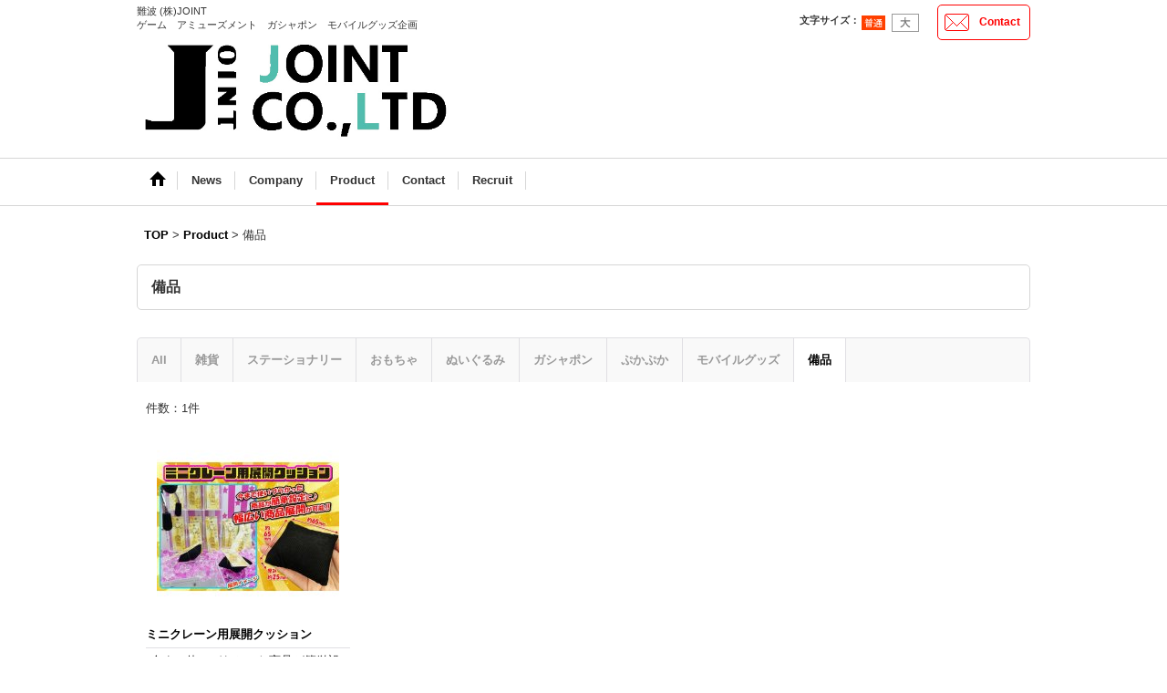

--- FILE ---
content_type: text/html; charset=UTF-8
request_url: https://www.joint-coltd.com/photo/5
body_size: 3898
content:
<!DOCTYPE html>
<html lang="ja">
<head>
    <meta charset=utf-8 />
    <title>備品 - JOINT.CO.,LTD</title>
    <meta name="description" content="" />
    <link rel="alternate" type="application/rss+xml" title="RSS" href="https://www.joint-coltd.com/rss.php" />
    <link rel="alternate" media="only screen and (max-width: 640px)" href="https://www.joint-coltd.com/phone/photo/5" />
    <link rel="alternate" media="handheld" href="https://www.joint-coltd.com/mobile/photo/5" />
    <link rel="canonical" href="https://www.joint-coltd.com/photo/5" />
    <link href="https://www.joint-coltd.com/res/theme001/css/all/common.css?1609120007" rel="stylesheet" type="text/css">
    <link href="https://www.joint-coltd.com/res/theme001/css/all/jquery.fancybox.css?1328123" rel="stylesheet" type="text/css">
    <link href="https://www.joint-coltd.com/res/theme004/css/template.css?17052214" rel="stylesheet" type="text/css" media="all" />
    <link href="https://www.joint-coltd.com/res/theme004/css/default.css?10292392" rel="stylesheet" type="text/css" media="all" />

    <script src="https://www.joint-coltd.com/res/theme004/js/jquery.js?v3_5_1"></script>
    <script src="https://www.joint-coltd.com/res/theme004/js/pack/ocnk-min.js?1402383960"></script>
</head>

<body class="photo_page_body photolist_page_body">
  <div id="container" class="jpn_version">
    <div id="inner_container">
      <header>
<div id="header_container">
    <div id="header">
        <div id="inner_header">
            <div id="header_layout" class="fix_center clearfix">
                <div id="header_left">
                                        <div id="copy">難波 (株)JOINT<br />
ゲーム　アミューズメント　ガシャポン　モバイルグッズ企画</div>
                                                            <div id="shoplogo"><a href="https://www.joint-coltd.com/">
                        <img title="JOINT.CO.,LTD" alt="JOINT.CO.,LTD" src="https://www.joint-coltd.com/data/style.tm/joint/image/20210527_f1fb65.jpg">
                    </a></div>
                                    </div>
                <div id="header_right">
                    <div id="inner_header_right" class="clearfix">
                                                <div id="inquirytop"><a href="https://www.joint-coltd.com/contact" class="secure_link" data-page="contact">Contact</a></div>
                                                                        <div id="header_font_setting">
                          <div class="font_setting">
                            <span class="set_font_title">文字サイズ<span class="colon">：</span></span><span class="set_font_normal nav_on"></span><span class="set_font_large"></span>
                          </div>
                        </div>
                                            </div>
                                    </div>
            </div>
        </div>
                <nav role="navigation">
                                    <div id="header_navigation">
            <div id="globalnavi" class="clearfix">
                <ul class="fix_center clearfix pre_load_nav header_nav_list">
                                                                                
                    <li class="header_nav h_home">
                                                <a href="https://www.joint-coltd.com/" class="nav_link">
                            <span class="nav_box">
                                <img src="https://www.joint-coltd.com/res/theme004/img/navi_home_bg.gif" data-x2="https://www.joint-coltd.com/res/theme004/img/navi_home_bg_x2.gif" width="45" height="45" alt="TOP" />
                            </span>
                        </a>
                                            </li>
                                                            
                    <li class="header_nav h_news">
                                                                                                                                                <a href="https://www.joint-coltd.com/news" class="nav_link"><span class="nav_box">News</span></a>
                                            </li>
                                                            
                    <li class="header_nav h_info">
                                                                                                                                                <a href="https://www.joint-coltd.com/info" class="nav_link"><span class="nav_box">Company</span></a>
                                            </li>
                                                            
                    <li class="header_nav nav_on h_photo">
                                                                                                                                                <a href="https://www.joint-coltd.com/photo" class="nav_link"><span class="nav_box">Product</span></a>
                                            </li>
                                                            
                    <li class="header_nav h_contact">
                                                                                                                                                <a href="https://www.joint-coltd.com/contact" class="nav_link secure_link" data-page="contact"><span class="nav_box">Contact</span></a>
                                            </li>
                                                            
                    <li class="header_nav h_staff">
                                                                                                                                                <a href="https://www.joint-coltd.com/staff" class="nav_link"><span class="nav_box">Recruit</span></a>
                                            </li>
                                                        </ul>
            </div></div>
                                </nav>
            </div>
</div>
</header>
      <div id="contents"><div id="inner_contents" class="fix_center clearfix">
                                        <div id="pan" itemscope itemtype="http://schema.org/BreadcrumbList">
  <span class="pannavi1" itemprop="itemListElement" itemscope itemtype="http://schema.org/ListItem">
    <a href="https://www.joint-coltd.com/" itemprop="item">
      <span itemprop="name">TOP</span>
      <meta itemprop="position" content="1" />
    </a>
  </span>
  <span class="gt">&gt;</span>
  <span class="pannavi2" itemprop="itemListElement" itemscope itemtype="http://schema.org/ListItem">
    <a href="https://www.joint-coltd.com/photo" itemprop="item">
      <span itemprop="name">Product</span>
      <meta itemprop="position" content="2" />
    </a>
  </span>
  <span class="gt">&gt;</span>
  <span class="thispage">備品</span>
</div>
                                                <div id="maincol1">
          <div id="main_container">
            <article>
              <div class="page_box photo_album">
                <div class="page_title">
                  <h2>備品</h2>                </div>
                <div class="page_contents photo_album_contents">
                                    <div class="page_desc"></div>
                                                                        <div class="contentstab_navi photo_album_navi">
                    <ul class="clearfix">
                                            <li class="contents_category posleft ">
                        <a href="https://www.joint-coltd.com/photo" class="tab_link"><span class="tab_box">All</span></a>
                      </li>
                                                                  <li class="contents_category "><a href="https://www.joint-coltd.com/photo/9" class="tab_link"><span class="tab_box">雑貨</span></a></li>
                                            <li class="contents_category "><a href="https://www.joint-coltd.com/photo/4" class="tab_link"><span class="tab_box">ステーショナリー</span></a></li>
                                            <li class="contents_category "><a href="https://www.joint-coltd.com/photo/7" class="tab_link"><span class="tab_box">おもちゃ</span></a></li>
                                            <li class="contents_category "><a href="https://www.joint-coltd.com/photo/1" class="tab_link"><span class="tab_box">ぬいぐるみ</span></a></li>
                                            <li class="contents_category "><a href="https://www.joint-coltd.com/photo/3" class="tab_link"><span class="tab_box">ガシャポン</span></a></li>
                                            <li class="contents_category "><a href="https://www.joint-coltd.com/photo/6" class="tab_link"><span class="tab_box">ぷかぷか</span></a></li>
                                            <li class="contents_category "><a href="https://www.joint-coltd.com/photo/2" class="tab_link"><span class="tab_box">モバイルグッズ</span></a></li>
                                            <li class="contents_category nav_on"><a href="https://www.joint-coltd.com/photo/5" class="tab_link"><span class="tab_box">備品</span></a></li>
                                          </ul>
                  </div>
                                    <div class="data_count">
                    <p><span class="count_label">件数</span><span class="colon">：</span><span class="number">1<span class="number_label">件</span></span></p>
                  </div>
                  <div class="item_box itemlist5">
                    <div class="inner_page_contents categorylist_contents">
                                            <div class="itemlist_box clearfix">
                        <ul class="layout200 item_list clearfix">
                                                                                                                                                            <li class="posbottom posleft"><div class="item_data">
                                                        <div class="global_photo">
                                                            <a href="https://www.joint-coltd.com/data/style.tm/joint/_/696d6167652f32303234303730315f3031643738622e6a7067003830300000660023666666666666.jpg" class="fancy_photo_href" onclick="return false;" data-fancybox-group="photo_group">
                                                              <img src="https://www.joint-coltd.com/data/style.tm/joint/_/696d6167652f32303234303730315f3031643738622e6a7067003230300000660023666666666666.jpg" data-x2="https://www.joint-coltd.com/data/style.tm/joint/_/696d6167652f32303234303730315f3031643738622e6a7067003430300000740023666666666666.jpg" alt="ミニクレーン用展開クッション" width="200" height="200" />
                              </a>                            </div>
                                                                                    <div class="text_data">
                              <div class="text_info"><p class="item_name">ミニクレーン用展開クッション</p></div>                              <p class="item_desc">今まで使いづらかった商品が簡単設定に♪</p>                            </div>                          </div></li>
                                                  </ul>
                      </div>                                          </div>
                  </div>
                </div>
              </div>
            </article>
          </div>
        </div>
                                      </div>
    </div>
        
</div>
<footer>
        <div class="fixed_corner_box">
      <a href="#container" class="back_to_top fixed_corner_button" data-style="off">
        <img width="30" alt="ページトップ" src="https://www.joint-coltd.com/res/theme004/img/all/y.png">
      </a>
    </div>

        <div id="footer">
                    
    <div id="globalnavi_footer">        <div class="fix_center column_layout column3 clearfix">
                        <div class="footer_navi_box footer_navi_box_left">
                                <ul class="footer_navi_left">
                                                                                                                            <li class="footer_navi f_home"><div class="footer_navi_row">
                                                                                                                                            <a href="https://www.joint-coltd.com/home" class="footer_navi_link">TOP</a>
                        </div></li>
                                                                                                                                <li class="footer_navi f_news"><div class="footer_navi_row">
                                                                                                                                            <a href="https://www.joint-coltd.com/news" class="footer_navi_link">News</a>
                        </div></li>
                                                                                                                                <li class="footer_navi f_info"><div class="footer_navi_row">
                                                                                                                                            <a href="https://www.joint-coltd.com/info" class="footer_navi_link">Company</a>
                        </div></li>
                                                                                                                                <li class="footer_navi nav_on f_photo"><div class="footer_navi_row">
                                                                                                                                            <a href="https://www.joint-coltd.com/photo" class="footer_navi_link">Product</a>
                        </div></li>
                                                                                                                                <li class="footer_navi f_contact"><div class="footer_navi_row">
                                                                                                                                            <a href="https://www.joint-coltd.com/contact" class="footer_navi_link secure_link" data-page="contact">Contact</a>
                        </div></li>
                                                    </ul>
            </div>
                        <div class="footer_navi_box">
                                <ul class="footer_navi_center">
                                                </ul>
            </div>
                        <div class="footer_navi_box footer_navi_box_right">
                                <ul class="footer_navi_right">
                                                </ul>
            </div>
                    </div>
    </div>
    
    <div class="fix_center" id="inner_footer">
        <div id="phonesite"><span class="phone_site_link">スマートフォンサイト</span></div>

<div id="copyright" role="contentinfo">
〒556-0016　<br />
大阪府大阪市浪速区元町1丁目5番7号ナンバプラザビル605号<br />
<br />
© JOINT CO.,LTD. All rights reserved.
</div>
        </div>
</div>
</footer>
</div>
<script type="text/javascript">
//<!--
var xmlUrl = "https://www.joint-coltd.com/xml.php";
var ok_icon = '<span class="form_ok"><img width="16" height="16" alt="" src="https://www.joint-coltd.com/res/theme001/img/all/icon_ok' + (1 < globalObj.pixelRatio ? '_x2' : '') + '.png" class="vami" /></span>';
var ng_icon_input = '<span class="error_status"><img width="16" height="16" alt="" src="https://www.joint-coltd.com/res/theme001/img/all/icon_caution' + (1 < globalObj.pixelRatio ? '_x2' : '') + '.png" class="vami" />入力してください。</span>';
var ng_icon_select = '<span class="error_status"><img width="16" height="16" alt="" src="https://www.joint-coltd.com/res/theme001/img/all/icon_caution' + (1 < globalObj.pixelRatio ? '_x2' : '') + '.png" class="vami" />選択してください。</span>';
var ng_icon_email = '<span class="error_status"><img width="16" height="16" alt="" src="https://www.joint-coltd.com/res/theme001/img/all/icon_caution' + (1 < globalObj.pixelRatio ? '_x2' : '') + '.png" class="vami" />メールアドレスの形式が正しくありません。</span>';
var ng_icon_tel = '<span class="error_status"><img width="16" height="16" alt="" src="https://www.joint-coltd.com/res/theme001/img/all/icon_caution' + (1 < globalObj.pixelRatio ? '_x2' : '') + '.png" class="vami" />電話番号の形式が正しくありません。</span>';
var ng_icon_post = '<span class="error_status"><img width="16" height="16" alt="" src="https://www.joint-coltd.com/res/theme001/img/all/icon_caution' + (1 < globalObj.pixelRatio ? '_x2' : '') + '.png" class="vami" />郵便番号の形式が正しくありません。</span>';
var ng_icon_date = '<span class="error_status"><img width="16" height="16" alt="" src="https://www.joint-coltd.com/res/theme001/img/all/icon_caution' + (1 < globalObj.pixelRatio ? '_x2' : '') + '.png" class="vami" />日付を正しく選択してください。</span>';
var ng_icon_time = '<span class="error_status"><img width="16" height="16" alt="" src="https://www.joint-coltd.com/res/theme001/img/all/icon_caution' + (1 < globalObj.pixelRatio ? '_x2' : '') + '.png" class="vami" />時間を正しく選択してください。</span>';
var ng_icon_no_post = '<span class="error_status"><img width="16" height="16" alt="" src="https://www.joint-coltd.com/res/theme001/img/all/icon_caution' + (1 < globalObj.pixelRatio ? '_x2' : '') + '.png" class="vami" />該当の郵便番号は見つかりませんでした。</span>';
var ng_icon_no_match_post = '<span class="error_status"><img width="16" height="16" alt="" src="https://www.joint-coltd.com/res/theme001/img/all/icon_caution' + (1 < globalObj.pixelRatio ? '_x2' : '') + '.png" class="vami" />該当の郵便番号と都道府県が一致しません。</span>';
var ng_icon_input_name = '<span class="error_status"><img width="16" height="16" alt="" src="https://www.joint-coltd.com/res/theme001/img/all/icon_caution' + (1 < globalObj.pixelRatio ? '_x2' : '') + '.png" class="vami" />お名前を入力してください。</span>';
var ng_icon_input_email = '<span class="error_status"><img width="16" height="16" alt="" src="https://www.joint-coltd.com/res/theme001/img/all/icon_caution' + (1 < globalObj.pixelRatio ? '_x2' : '') + '.png" class="vami" />メールアドレスを入力してください。</span>';
var browserType = null;
var errorMsg = '';
var thisPageURL = "https://www.joint-coltd.com/photo/5";
var CURPLACE = "photo";
var language = 'Japanese';

jQuery(document).ready(function() {
    jQuery('.fancy_photo_href').fancybox({
        'margin '       : '30',
        'scrolling'     : 'no',
        'autoScale'     : 'true'
    });
    jQuery('#plogout').click(function (obj){sharedTool.openConfirmDialog('plogout','ログアウトしてよろしいですか？');});
    
                    if (jQuery.fn.arrangeMenu) {
        var additionalEventSelector = '.set_font_normal, .set_font_large';
            jQuery('.contentstab_navi').arrangeMenu({
            ulSelector: 'ul',
            liNavClassName: 'contents_category',
            linkClassName: 'tab_link',
            borderClassName: 'tab_box',
            additionalEventSelector: additionalEventSelector
        });
    }
                
});

var headerResize = function() {
    jQuery('#globalnavi').triggerHandler('custom.resize');
}
    globalObj.b = 'https://www.joint-coltd.com';
    globalObj.basicDomain = 'style.tm';
    globalObj.uniqueDomain = 'www.joint-coltd.com';
    globalObj.logIn = '';
    globalObj.calendarLastUpdate = '1622175553';
    globalObj.uploadImageDirPath = '/data/style.tm/joint/image/';
//-->
</script>
<script type="text/template" id="overlay_template">
<div class="overlay_area">
    <div class="overlay_front">
        <div class="inner_overlay_front">
            <div class="modal_skin clearfix"><%= inner_skin %></div>
        </div>
    </div>
</div>
</script>
<script type="text/template" id="confirmation_template">
<div class="confirmation_form">
    <div class="confirmation_message"><%= message %></div>
    <div class="btn_box">
        <div class="clearfix">
            <div class="global_btn">
                <input type="button" class="noinput btn_size_large btn_color_common" value="キャンセル" />
            </div>
            <div class="global_btn">
                <input type="button" class="yesinput btn_size_large btn_color_emphasis" value="OK" />
            </div>
        </div>
    </div>
</div>
<div class="confirmation_close overlay_close global_iconleft">
    <a href="javascript:void(0);" class="close_link global_link"><i class="fa fa-times" aria-hidden="true"></i>閉じる</a>
</div>
</script>
<script type="text/template" id="alert_template">
<div class="alert_form">
    <div class="alert_message"><%= message %></div>
    <div class="overlay_alert_close">
        <div class="btn_box">
            <div class="form_btn">
                <span class="global_btn">
                    <input type="button" class="yesinput btn_size_large btn_color_emphasis close_link" value="OK" />
                </span>
            </div>
        </div>
    </div>
</div>
<div class="alert_close overlay_close">
    <a href="javascript:void(0);" class="close_link global_link">閉じる</a>
</div>
</script>
</body>
</html>
